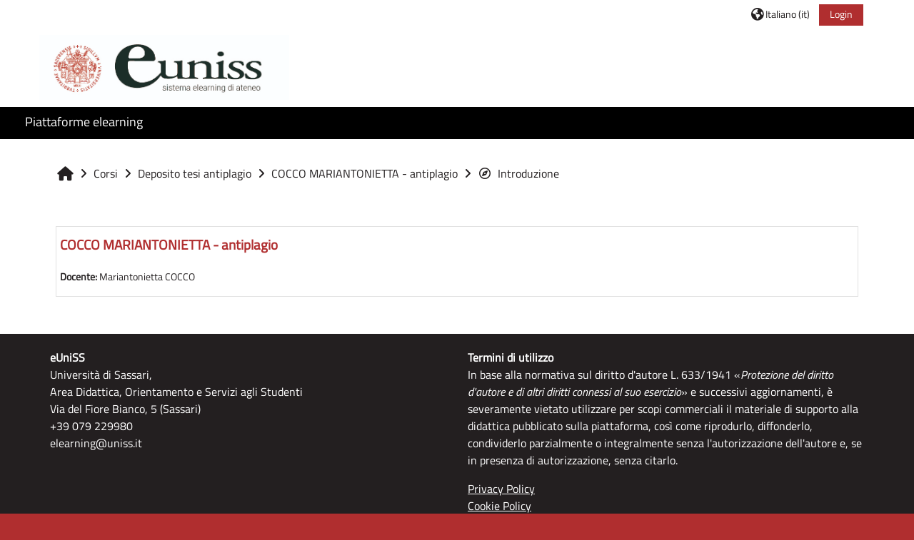

--- FILE ---
content_type: text/html; charset=utf-8
request_url: https://elearning.uniss.it/course/info.php?id=5979
body_size: 36541
content:
<!DOCTYPE html>

<html  dir="ltr" lang="it" xml:lang="it">
<head>
    <title>Informazioni sul corso | COCCO MARIANTONIETTA - antiplagio | EUNISS</title>
    <link rel="shortcut icon" href="https://elearning.uniss.it/pluginfile.php/1/core_admin/favicon/64x64/1767869059/favicon.jpg" />
    <meta http-equiv="Content-Type" content="text/html; charset=utf-8" />
<meta name="keywords" content="moodle, Informazioni sul corso | COCCO MARIANTONIETTA - antiplagio | EUNISS" />
<link rel="stylesheet" type="text/css" href="https://elearning.uniss.it/theme/yui_combo.php?rollup/3.18.1/yui-moodlesimple-min.css" /><script id="firstthemesheet" type="text/css">/** Required in order to fix style inclusion problems in IE with YUI **/</script><link rel="stylesheet" type="text/css" href="https://elearning.uniss.it/theme/styles.php/adaptable/1767869059_1761660962/all" />
<script>
//<![CDATA[
var M = {}; M.yui = {};
M.pageloadstarttime = new Date();
M.cfg = {"wwwroot":"https:\/\/elearning.uniss.it","apibase":"https:\/\/elearning.uniss.it\/r.php\/api","homeurl":{},"sesskey":"nrA6DWn8qw","sessiontimeout":"28800","sessiontimeoutwarning":1200,"themerev":"1767869059","slasharguments":1,"theme":"adaptable","iconsystemmodule":"core\/icon_system_fontawesome","jsrev":"1767869059","admin":"admin","svgicons":true,"usertimezone":"Europa\/Roma","language":"it","courseId":5979,"courseContextId":87627,"contextid":87627,"contextInstanceId":5979,"langrev":1769223683,"templaterev":"1767869059","siteId":1,"userId":0};var yui1ConfigFn = function(me) {if(/-skin|reset|fonts|grids|base/.test(me.name)){me.type='css';me.path=me.path.replace(/\.js/,'.css');me.path=me.path.replace(/\/yui2-skin/,'/assets/skins/sam/yui2-skin')}};
var yui2ConfigFn = function(me) {var parts=me.name.replace(/^moodle-/,'').split('-'),component=parts.shift(),module=parts[0],min='-min';if(/-(skin|core)$/.test(me.name)){parts.pop();me.type='css';min=''}
if(module){var filename=parts.join('-');me.path=component+'/'+module+'/'+filename+min+'.'+me.type}else{me.path=component+'/'+component+'.'+me.type}};
YUI_config = {"debug":false,"base":"https:\/\/elearning.uniss.it\/lib\/yuilib\/3.18.1\/","comboBase":"https:\/\/elearning.uniss.it\/theme\/yui_combo.php?","combine":true,"filter":null,"insertBefore":"firstthemesheet","groups":{"yui2":{"base":"https:\/\/elearning.uniss.it\/lib\/yuilib\/2in3\/2.9.0\/build\/","comboBase":"https:\/\/elearning.uniss.it\/theme\/yui_combo.php?","combine":true,"ext":false,"root":"2in3\/2.9.0\/build\/","patterns":{"yui2-":{"group":"yui2","configFn":yui1ConfigFn}}},"moodle":{"name":"moodle","base":"https:\/\/elearning.uniss.it\/theme\/yui_combo.php?m\/1767869059\/","combine":true,"comboBase":"https:\/\/elearning.uniss.it\/theme\/yui_combo.php?","ext":false,"root":"m\/1767869059\/","patterns":{"moodle-":{"group":"moodle","configFn":yui2ConfigFn}},"filter":null,"modules":{"moodle-core-chooserdialogue":{"requires":["base","panel","moodle-core-notification"]},"moodle-core-event":{"requires":["event-custom"]},"moodle-core-actionmenu":{"requires":["base","event","node-event-simulate"]},"moodle-core-blocks":{"requires":["base","node","io","dom","dd","dd-scroll","moodle-core-dragdrop","moodle-core-notification"]},"moodle-core-handlebars":{"condition":{"trigger":"handlebars","when":"after"}},"moodle-core-dragdrop":{"requires":["base","node","io","dom","dd","event-key","event-focus","moodle-core-notification"]},"moodle-core-lockscroll":{"requires":["plugin","base-build"]},"moodle-core-notification":{"requires":["moodle-core-notification-dialogue","moodle-core-notification-alert","moodle-core-notification-confirm","moodle-core-notification-exception","moodle-core-notification-ajaxexception"]},"moodle-core-notification-dialogue":{"requires":["base","node","panel","escape","event-key","dd-plugin","moodle-core-widget-focusafterclose","moodle-core-lockscroll"]},"moodle-core-notification-alert":{"requires":["moodle-core-notification-dialogue"]},"moodle-core-notification-confirm":{"requires":["moodle-core-notification-dialogue"]},"moodle-core-notification-exception":{"requires":["moodle-core-notification-dialogue"]},"moodle-core-notification-ajaxexception":{"requires":["moodle-core-notification-dialogue"]},"moodle-core-maintenancemodetimer":{"requires":["base","node"]},"moodle-core_availability-form":{"requires":["base","node","event","event-delegate","panel","moodle-core-notification-dialogue","json"]},"moodle-course-management":{"requires":["base","node","io-base","moodle-core-notification-exception","json-parse","dd-constrain","dd-proxy","dd-drop","dd-delegate","node-event-delegate"]},"moodle-course-categoryexpander":{"requires":["node","event-key"]},"moodle-course-util":{"requires":["node"],"use":["moodle-course-util-base"],"submodules":{"moodle-course-util-base":{},"moodle-course-util-section":{"requires":["node","moodle-course-util-base"]},"moodle-course-util-cm":{"requires":["node","moodle-course-util-base"]}}},"moodle-course-dragdrop":{"requires":["base","node","io","dom","dd","dd-scroll","moodle-core-dragdrop","moodle-core-notification","moodle-course-coursebase","moodle-course-util"]},"moodle-form-dateselector":{"requires":["base","node","overlay","calendar"]},"moodle-form-shortforms":{"requires":["node","base","selector-css3","moodle-core-event"]},"moodle-question-chooser":{"requires":["moodle-core-chooserdialogue"]},"moodle-question-searchform":{"requires":["base","node"]},"moodle-availability_completion-form":{"requires":["base","node","event","moodle-core_availability-form"]},"moodle-availability_date-form":{"requires":["base","node","event","io","moodle-core_availability-form"]},"moodle-availability_grade-form":{"requires":["base","node","event","moodle-core_availability-form"]},"moodle-availability_group-form":{"requires":["base","node","event","moodle-core_availability-form"]},"moodle-availability_grouping-form":{"requires":["base","node","event","moodle-core_availability-form"]},"moodle-availability_profile-form":{"requires":["base","node","event","moodle-core_availability-form"]},"moodle-mod_assign-history":{"requires":["node","transition"]},"moodle-mod_attendance-groupfilter":{"requires":["base","node"]},"moodle-mod_customcert-rearrange":{"requires":["dd-delegate","dd-drag"]},"moodle-mod_quiz-questionchooser":{"requires":["moodle-core-chooserdialogue","moodle-mod_quiz-util","querystring-parse"]},"moodle-mod_quiz-util":{"requires":["node","moodle-core-actionmenu"],"use":["moodle-mod_quiz-util-base"],"submodules":{"moodle-mod_quiz-util-base":{},"moodle-mod_quiz-util-slot":{"requires":["node","moodle-mod_quiz-util-base"]},"moodle-mod_quiz-util-page":{"requires":["node","moodle-mod_quiz-util-base"]}}},"moodle-mod_quiz-toolboxes":{"requires":["base","node","event","event-key","io","moodle-mod_quiz-quizbase","moodle-mod_quiz-util-slot","moodle-core-notification-ajaxexception"]},"moodle-mod_quiz-modform":{"requires":["base","node","event"]},"moodle-mod_quiz-quizbase":{"requires":["base","node"]},"moodle-mod_quiz-dragdrop":{"requires":["base","node","io","dom","dd","dd-scroll","moodle-core-dragdrop","moodle-core-notification","moodle-mod_quiz-quizbase","moodle-mod_quiz-util-base","moodle-mod_quiz-util-page","moodle-mod_quiz-util-slot","moodle-course-util"]},"moodle-mod_quiz-autosave":{"requires":["base","node","event","event-valuechange","node-event-delegate","io-form","datatype-date-format"]},"moodle-message_airnotifier-toolboxes":{"requires":["base","node","io"]},"moodle-editor_atto-editor":{"requires":["node","transition","io","overlay","escape","event","event-simulate","event-custom","node-event-html5","node-event-simulate","yui-throttle","moodle-core-notification-dialogue","moodle-editor_atto-rangy","handlebars","timers","querystring-stringify"]},"moodle-editor_atto-plugin":{"requires":["node","base","escape","event","event-outside","handlebars","event-custom","timers","moodle-editor_atto-menu"]},"moodle-editor_atto-menu":{"requires":["moodle-core-notification-dialogue","node","event","event-custom"]},"moodle-editor_atto-rangy":{"requires":[]},"moodle-report_eventlist-eventfilter":{"requires":["base","event","node","node-event-delegate","datatable","autocomplete","autocomplete-filters"]},"moodle-report_loglive-fetchlogs":{"requires":["base","event","node","io","node-event-delegate"]},"moodle-gradereport_history-userselector":{"requires":["escape","event-delegate","event-key","handlebars","io-base","json-parse","moodle-core-notification-dialogue"]},"moodle-qbank_editquestion-chooser":{"requires":["moodle-core-chooserdialogue"]},"moodle-tool_lp-dragdrop-reorder":{"requires":["moodle-core-dragdrop"]},"moodle-assignfeedback_editpdf-editor":{"requires":["base","event","node","io","graphics","json","event-move","event-resize","transition","querystring-stringify-simple","moodle-core-notification-dialog","moodle-core-notification-alert","moodle-core-notification-warning","moodle-core-notification-exception","moodle-core-notification-ajaxexception"]},"moodle-atto_accessibilitychecker-button":{"requires":["color-base","moodle-editor_atto-plugin"]},"moodle-atto_accessibilityhelper-button":{"requires":["moodle-editor_atto-plugin"]},"moodle-atto_align-button":{"requires":["moodle-editor_atto-plugin"]},"moodle-atto_bold-button":{"requires":["moodle-editor_atto-plugin"]},"moodle-atto_charmap-button":{"requires":["moodle-editor_atto-plugin"]},"moodle-atto_clear-button":{"requires":["moodle-editor_atto-plugin"]},"moodle-atto_collapse-button":{"requires":["moodle-editor_atto-plugin"]},"moodle-atto_emojipicker-button":{"requires":["moodle-editor_atto-plugin"]},"moodle-atto_emoticon-button":{"requires":["moodle-editor_atto-plugin"]},"moodle-atto_equation-button":{"requires":["moodle-editor_atto-plugin","moodle-core-event","io","event-valuechange","tabview","array-extras"]},"moodle-atto_h5p-button":{"requires":["moodle-editor_atto-plugin"]},"moodle-atto_html-codemirror":{"requires":["moodle-atto_html-codemirror-skin"]},"moodle-atto_html-beautify":{},"moodle-atto_html-button":{"requires":["promise","moodle-editor_atto-plugin","moodle-atto_html-beautify","moodle-atto_html-codemirror","event-valuechange"]},"moodle-atto_image-button":{"requires":["moodle-editor_atto-plugin"]},"moodle-atto_indent-button":{"requires":["moodle-editor_atto-plugin"]},"moodle-atto_italic-button":{"requires":["moodle-editor_atto-plugin"]},"moodle-atto_link-button":{"requires":["moodle-editor_atto-plugin"]},"moodle-atto_managefiles-usedfiles":{"requires":["node","escape"]},"moodle-atto_managefiles-button":{"requires":["moodle-editor_atto-plugin"]},"moodle-atto_media-button":{"requires":["moodle-editor_atto-plugin","moodle-form-shortforms"]},"moodle-atto_noautolink-button":{"requires":["moodle-editor_atto-plugin"]},"moodle-atto_orderedlist-button":{"requires":["moodle-editor_atto-plugin"]},"moodle-atto_recordrtc-recording":{"requires":["moodle-atto_recordrtc-button"]},"moodle-atto_recordrtc-button":{"requires":["moodle-editor_atto-plugin","moodle-atto_recordrtc-recording"]},"moodle-atto_rtl-button":{"requires":["moodle-editor_atto-plugin"]},"moodle-atto_strike-button":{"requires":["moodle-editor_atto-plugin"]},"moodle-atto_subscript-button":{"requires":["moodle-editor_atto-plugin"]},"moodle-atto_superscript-button":{"requires":["moodle-editor_atto-plugin"]},"moodle-atto_table-button":{"requires":["moodle-editor_atto-plugin","moodle-editor_atto-menu","event","event-valuechange"]},"moodle-atto_title-button":{"requires":["moodle-editor_atto-plugin"]},"moodle-atto_underline-button":{"requires":["moodle-editor_atto-plugin"]},"moodle-atto_undo-button":{"requires":["moodle-editor_atto-plugin"]},"moodle-atto_unorderedlist-button":{"requires":["moodle-editor_atto-plugin"]}}},"gallery":{"name":"gallery","base":"https:\/\/elearning.uniss.it\/lib\/yuilib\/gallery\/","combine":true,"comboBase":"https:\/\/elearning.uniss.it\/theme\/yui_combo.php?","ext":false,"root":"gallery\/1767869059\/","patterns":{"gallery-":{"group":"gallery"}}}},"modules":{"core_filepicker":{"name":"core_filepicker","fullpath":"https:\/\/elearning.uniss.it\/lib\/javascript.php\/1767869059\/repository\/filepicker.js","requires":["base","node","node-event-simulate","json","async-queue","io-base","io-upload-iframe","io-form","yui2-treeview","panel","cookie","datatable","datatable-sort","resize-plugin","dd-plugin","escape","moodle-core_filepicker","moodle-core-notification-dialogue"]},"core_comment":{"name":"core_comment","fullpath":"https:\/\/elearning.uniss.it\/lib\/javascript.php\/1767869059\/comment\/comment.js","requires":["base","io-base","node","json","yui2-animation","overlay","escape"]}},"logInclude":[],"logExclude":[],"logLevel":null};
M.yui.loader = {modules: {}};

//]]>
</script>

<link href="https://static.cineca.it/gf/css?family=Titillium+Web:400,400i" rel="stylesheet" type="text/css">
    <meta name="viewport" content="width=device-width, initial-scale=1.0">

    <!-- Twitter Card data -->
    <meta name="twitter:card" value="summary">
    <meta name="twitter:site" value="ELEARNING UNISS">
    <meta name="twitter:title" value="Informazioni sul corso | COCCO MARIANTONIETTA - antiplagio | EUNISS">

    <!-- Open Graph data -->
    <meta property="og:title" content="Informazioni sul corso | COCCO MARIANTONIETTA - antiplagio | EUNISS">
    <meta property="og:type" content="website" />
    <meta property="og:url" content="">
    <meta name="og:site_name" value="ELEARNING UNISS">

    <!-- Chrome, Firefox OS and Opera on Android topbar color -->
    <meta name="theme-color" content="#b02e2f">

    <!-- Windows Phone topbar color -->
    <meta name="msapplication-navbutton-color" content="#b02e2f">

    <!-- iOS Safari topbar color -->
    <meta name="apple-mobile-web-app-status-bar-style" content="#b02e2f">

</head><body  id="page-course-info" class="format-topics  path-course chrome dir-ltr lang-it yui-skin-sam yui3-skin-sam elearning-uniss-it pagelayout-incourse course-5979 context-87627 category-991 notloggedin theme theme_adaptable two-column  nofull header-style1 standard responsivesectionnav"><div>
    <a class="sr-only sr-only-focusable" href="#maincontent">Vai al contenuto principale</a>
</div><script src="https://elearning.uniss.it/lib/javascript.php/1767869059/lib/polyfills/polyfill.js"></script>
<script src="https://elearning.uniss.it/theme/yui_combo.php?rollup/3.18.1/yui-moodlesimple-min.js"></script><script src="https://elearning.uniss.it/lib/javascript.php/1767869059/lib/javascript-static.js"></script>
<script>
//<![CDATA[
document.body.className += ' jsenabled';
//]]>
</script>

<div id="page-wrapper"><header id="adaptable-page-header-wrapper">
    <div id="header1" class="above-header">
        <div class="container">
            <nav class="navbar navbar-expand btco-hover-menu">
                <button class="navbar-toggler nav-link aabtn d-block d-lg-none px-1 my-1 border-0" data-toggler="drawers" data-action="toggle" data-target="theme_adaptable-drawers-primary">
                    <span aria-hidden="true" class="fa fa-bars"></span>
                    <span class="sr-only">Pannello laterale</span>
                </button>

                <div class="collapse navbar-collapse">
                    <ul class="navbar-nav ml-auto my-auto">
                        <li class="my-auto m-1"></li>


                        <li id="nav-popover-container" class="my-auto mx-md-1 d-flex"></li>

                        <li class="nav-item dropdown ml-2 my-auto"><li class="nav-item dropdown my-auto"><a href="https://elearning.uniss.it/course/info.php?id=5979" class="nav-link dropdown-toggle my-auto" role="button" id="langmenu4" aria-haspopup="true" aria-expanded="false" aria-controls="dropdownlangmenu4" data-target="https://elearning.uniss.it/course/info.php?id=5979" data-toggle="dropdown" title="Lingua"><i class="icon fa fa-globe fa-lg"></i><span class="langdesc">Italiano ‎(it)‎</span></a><ul role="menu" class="dropdown-menu" id="dropdownlangmenu4" aria-labelledby="langmenu4"><li><a title="Deutsch ‎(de)‎" class="dropdown-item" href="https://elearning.uniss.it/course/info.php?id=5979&amp;lang=de">Deutsch ‎(de)‎</a></li><li><a title="English ‎(en)‎" class="dropdown-item" href="https://elearning.uniss.it/course/info.php?id=5979&amp;lang=en">English ‎(en)‎</a></li><li><a title="Español - Internacional ‎(es)‎" class="dropdown-item" href="https://elearning.uniss.it/course/info.php?id=5979&amp;lang=es">Español - Internacional ‎(es)‎</a></li><li><a title="Français ‎(fr)‎" class="dropdown-item" href="https://elearning.uniss.it/course/info.php?id=5979&amp;lang=fr">Français ‎(fr)‎</a></li><li><a title="Italiano ‎(it)‎" class="dropdown-item" href="https://elearning.uniss.it/course/info.php?id=5979&amp;lang=it">Italiano ‎(it)‎</a></li><li><a title="Português - Portugal ‎(pt)‎" class="dropdown-item" href="https://elearning.uniss.it/course/info.php?id=5979&amp;lang=pt">Português - Portugal ‎(pt)‎</a></li></ul></li></li>

                        

                        <li class="nav-item"><a class="btn-login d-inline-block" href="https://elearning.uniss.it/login/index.php">Login</a></li>
                    </ul>
                </div>
            </nav>
        </div>
    </div>

    <div id="page-header" class="container d-block">
        <div class="row d-flex justify-content-start align-items-center h-100">
            <div class="col-lg-8 p-0">
                <div class="bd-highlight d-flex">
                    <div class="pb-2 pr-3 pt-2 bd-highlight d-inline-block"><img src=//elearning.uniss.it/pluginfile.php/1/theme_adaptable/logo/1767869059/Logo_eUniSS.jpg id="logo" alt="Logo"></div>
                    
                </div>
                <div id="course-header">
                    
                </div>
            </div>
            <div class="col-lg-4 d-flex justify-content-end">
            </div>

        </div>
    </div>

        <div id="main-navbar" class="d-block">
            <div class="container">
                <div class="row">
                    <div class="col-12 p-0">
                        <div class="navbar navbar-expand btco-hover-menu">
                            <nav aria-label="Site links">
                                <ul class="navbar-nav">
                                    <li class="nav-item dropdown my-auto"><a href="#" class="nav-link dropdown-toggle my-auto" role="button" id="main-navigation1" aria-haspopup="true" aria-expanded="false" aria-controls="dropdownmain-navigation1" data-target="#" data-toggle="dropdown">Piattaforme elearning</a><ul role="menu" class="dropdown-menu" id="dropdownmain-navigation1" aria-labelledby="main-navigation1"><li class="nav-item dropdown my-auto"><a href="#" class="nav-link dropdown-toggle my-auto" role="button" id="main-navigation12" aria-haspopup="true" aria-expanded="false" aria-controls="dropdownmain-navigation12" data-target="#" data-toggle="dropdown"> Erasmus Capacity Building in Higher Education</a><ul role="menu" class="dropdown-menu" id="dropdownmain-navigation12" aria-labelledby="main-navigation12"><li><a class="dropdown-item" href="https://www.ilham-ec.eu"> Progetto ILHAM-EC</a></li><li><a class="dropdown-item" href="https://www.maya-project.eu/"> Progetto MAYA</a></li><li><a class="dropdown-item" href="https://www.maccard-project.eu/"> Progetto MACCARD</a></li><li><a class="dropdown-item" href="https://www.menawara.eu/"> Progetto MENAWARA</a></li></ul></li><li class="nav-item dropdown my-auto"><a href="#" class="nav-link dropdown-toggle my-auto" role="button" id="main-navigation23" aria-haspopup="true" aria-expanded="false" aria-controls="dropdownmain-navigation23" data-target="#" data-toggle="dropdown"> Altre piattaforme</a><ul role="menu" class="dropdown-menu" id="dropdownmain-navigation23" aria-labelledby="main-navigation23"><li><a class="dropdown-item" href="https://ecla.uniss.it/"> Centro Linguistico Ateneo</a></li></ul></li></ul></li>
                                    
                                    
                                </ul>
                            </nav>
        
                            <ul class="navbar-nav ml-auto d-flex flex-wrap">
        
        
        
                            </ul>
                        </div>
                    </div>
                </div>
            </div>
        </div>

</header>


<div  class="drawer drawer-left drawer-primary d-print-none not-initialized" data-region="fixed-drawer" id="theme_adaptable-drawers-primary" data-preference="" data-state="show-drawer-primary" data-forceopen="0" data-close-on-resize="1">
    <div class="drawerheader">
        <button
            class="btn drawertoggle icon-no-margin hidden"
            data-toggler="drawers"
            data-action="closedrawer"
            data-target="theme_adaptable-drawers-primary"
            data-toggle="tooltip"
            data-placement="right"
            title="Chiudi cassetto"
        >
            <i class="icon fa fa fa-xmark fa-fw" aria-hidden="true"  ></i>
        </button>
                    

        <div class="drawerheadercontent hidden">
            
        </div>
    </div>
    <div class="drawercontent drag-container" data-usertour="scroller">
                <div class="list-group">
                <a id="drop-down-1" href="#" class="list-group-item list-group-item-action icons-collapse-expand collapsed d-flex" data-toggle="collapse" data-target="#drop-down-menu-1" aria-expanded="false" aria-controls="drop-down-menu-1">
                    Piattaforme elearning
                    <span class="ml-auto expanded-icon icon-no-margin mx-2">
                        <i class="icon fa fa fa-chevron-down fa-fw" aria-hidden="true"  ></i>
                        <span class="sr-only">
                            Minimizza
                        </span>
                    </span>
                    <span class="ml-auto collapsed-icon icon-no-margin mx-2">
                        <i class="icon fa fa fa-chevron-right fa-fw" aria-hidden="true"  ></i>
                        <span class="sr-only">
                            Espandi
                        </span>
                    </span>
                </a>
                <div class="collapse list-group-item p-0 border-0" role="menu" id="drop-down-menu-1" aria-labelledby="drop-down-1">
                            <a id="drop-down-2" href="#" class="list-group-item list-group-item-action icons-collapse-expand collapsed d-flex" data-toggle="collapse" data-target="#drop-down-menu-2" aria-expanded="false" aria-controls="drop-down-menu-2">
                                 Erasmus Capacity Building in Higher Education
                                <span class="ml-auto expanded-icon icon-no-margin mx-2">
                                    <i class="icon fa fa fa-chevron-down fa-fw" aria-hidden="true"  ></i>
                                    <span class="sr-only">
                                        Minimizza
                                    </span>
                                </span>
                                <span class="ml-auto collapsed-icon icon-no-margin mx-2">
                                    <i class="icon fa fa fa-chevron-right fa-fw" aria-hidden="true"  ></i>
                                    <span class="sr-only">
                                        Espandi
                                    </span>
                                </span>
                            </a>
                            <div class="collapse list-group-item p-0 border-0" role="menu" id="drop-down-menu-2" aria-labelledby="drop-down-2">
                                    <a href="https://www.ilham-ec.eu" class="pl-5 bg-light list-group-item list-group-item-action"> Progetto ILHAM-EC</a>
                                    <a href="https://www.maya-project.eu/" class="pl-5 bg-light list-group-item list-group-item-action"> Progetto MAYA</a>
                                    <a href="https://www.maccard-project.eu/" class="pl-5 bg-light list-group-item list-group-item-action"> Progetto MACCARD</a>
                                    <a href="https://www.menawara.eu/" class="pl-5 bg-light list-group-item list-group-item-action"> Progetto MENAWARA</a>
                            </div>
                            <a id="drop-down-7" href="#" class="list-group-item list-group-item-action icons-collapse-expand collapsed d-flex" data-toggle="collapse" data-target="#drop-down-menu-7" aria-expanded="false" aria-controls="drop-down-menu-7">
                                 Altre piattaforme
                                <span class="ml-auto expanded-icon icon-no-margin mx-2">
                                    <i class="icon fa fa fa-chevron-down fa-fw" aria-hidden="true"  ></i>
                                    <span class="sr-only">
                                        Minimizza
                                    </span>
                                </span>
                                <span class="ml-auto collapsed-icon icon-no-margin mx-2">
                                    <i class="icon fa fa fa-chevron-right fa-fw" aria-hidden="true"  ></i>
                                    <span class="sr-only">
                                        Espandi
                                    </span>
                                </span>
                            </a>
                            <div class="collapse list-group-item p-0 border-0" role="menu" id="drop-down-menu-7" aria-labelledby="drop-down-7">
                                    <a href="https://ecla.uniss.it/" class="pl-5 bg-light list-group-item list-group-item-action"> Centro Linguistico Ateneo</a>
                            </div>
                </div>
        </div>

    </div>
</div><div id="page" class=""><div class="drawer-toggles d-flex">
</div><div id="maincontainer" class="container outercont"><div class="row"><div id="page-second-header" class="col-12 pt-3 pb-3 d-none d-sm-flex">
    <div class="d-flex flex-fill flex-wrap align-items-center">
        <div id="page-navbar" class="mr-auto">
            <nav role="navigation" aria-label="Breadcrumb"><ol class="breadcrumb align-items-center d-none d-sm-flex"><li><a href="https://elearning.uniss.it/"><span aria-hidden="true" class="fa-lg fa fa-home" title="Home"><span class="sr-only">Home</span></span></a></li><li><span aria-hidden="true" class="separator fa fa-angle-right"></span><span itemscope="" itemtype="http://data-vocabulary.org/Breadcrumb"><a itemprop="url" href="https://elearning.uniss.it/course/index.php"><span itemprop="title">Corsi</span></a></span></li><li><span aria-hidden="true" class="separator fa fa-angle-right"></span><span itemscope="" itemtype="http://data-vocabulary.org/Breadcrumb"><a itemprop="url" href="https://elearning.uniss.it/course/index.php?categoryid=991"><span itemprop="title">Deposito tesi antiplagio</span></a></span></li><li><span aria-hidden="true" class="separator fa fa-angle-right"></span><span itemscope="" itemtype="http://data-vocabulary.org/Breadcrumb"><a itemprop="url" title="COCCO MARIANTONIETTA - antiplagio" href="https://elearning.uniss.it/course/view.php?id=5979"><span itemprop="title">COCCO MARIANTONIETTA - antiplagio</span></a></span></li><li><span aria-hidden="true" class="separator fa fa-angle-right"></span><span tabindex="0"><i class="icon fa fa fa-compass fa-fw navicon" aria-hidden="true"  ></i>Introduzione</span></li></ol></nav>
        </div>
    </div>
</div></div><div id="page-content" class="row"><div id="region-main-box" class="col-12"><section id="region-main"><span class="notifications" id="user-notifications"></span><div role="main"><span id="maincontent"></span><div class="box generalbox info"><div class="coursebox clearfix" data-courseid="5979" data-type="1"><div class="info"><h3 class="coursename"><a class="aalink" href="https://elearning.uniss.it/course/view.php?id=5979">COCCO MARIANTONIETTA - antiplagio</a></h3><div class="moreinfo"></div></div><div class="content"><div class="d-flex"><div class="flex-grow-1"><ul class="teachers"><li><span class="font-weight-bold">Docente: </span><a href="https://elearning.uniss.it/user/profile.php?id=1631">Mariantonietta COCCO</a></li></ul></div></div></div></div></div><br /></div></section></div></div></div><footer id="page-footer" class="d-block">
    <div id="course-footer"></div>
    <div class="container blockplace1"><div class="row"><div class="left-col col-6"><div><strong>eUniSS</strong><br />Università di Sassari,<br />Area Didattica, Orientamento e Servizi agli Studenti<br />Via del Fiore Bianco, 5 (Sassari)<br />+39 079 229980<br />elearning@uniss.it</div></div><div class="left-col col-6"><p dir="ltr" style="text-align:left;"><strong>Termini di utilizzo</strong><br />In base alla normativa sul diritto d'autore L. 633/1941 «<i>Protezione del diritto d'autore e di altri diritti connessi al suo esercizio</i>» e successivi aggiornamenti, è severamente vietato utilizzare per scopi commerciali il materiale di supporto alla didattica pubblicato sulla piattaforma, così come riprodurlo, diffonderlo, condividerlo parzialmente o integralmente senza l'autorizzazione dell'autore e, se in presenza di autorizzazione, senza citarlo.</p>
<p><a href="https://www.uniss.it/it/privacy" target="_blank" rel="noreferrer noopener">Privacy Policy</a><br /><a href="https://elearning.uniss.it/mod/page/view.php?id=4941">Cookie Policy</a></p></div></div></div>
    <div class="container">
        <div class="row">
            <div class="col-12 pagination-centered socialicons">
            <a target="_blank" title="Seguici su Twitter" href="https://twitter.com/unissTweet"><span aria-hidden="true" class="fa fa-twitter"></span></a><a target="_blank" title="Seguici su Facebook" href="https://www.facebook.com/SassariUniss/"><span aria-hidden="true" class="fa fa-facebook-f"></span></a><a target="_blank" title="Seguici su YouTube" href="https://www.youtube.com/unisstube"><span aria-hidden="true" class="fa fa-youtube"></span></a><a target="_blank" title="Sito Web" href="https://www.uniss.it/"><span aria-hidden="true" class="fa fa-globe"></span></a><a target="_blank" title="Account Skype" href="skype:urpuniss"><span aria-hidden="true" class="fa fa-skype"></span></a>
            </div>
        </div>
    </div>
    <div class="info container2 clearfix">
        <div class="container">
            <div class="row">
                <div class="tool_usertours-resettourcontainer"></div>
                <div class="col-md-8 my-md-0 my-2"><div class="text_to_html"><p dir="ltr" style="text-align:left;"><a title="©2022 Università degli Studi di Sassari" href="https://www.uniss.it/it/crediti-e-note-legali" target="_blank" rel="noreferrer noopener">©2022 Università degli Studi di Sassari</a></p></div></div>
                <div class="col-md-4 my-md-0 my-2"></div>
            </div>
            <div class="row">
                <div class="col-12 my-md-0 my-2">
                    
                </div>
            </div>
        </div>
    </div>
</footer>
<div id="back-to-top"><i class="fa fa-angle-up "></i></div>


</div>
</div>

<script>
//<![CDATA[
var require = {
    baseUrl : 'https://elearning.uniss.it/lib/requirejs.php/1767869059/',
    // We only support AMD modules with an explicit define() statement.
    enforceDefine: true,
    skipDataMain: true,
    waitSeconds : 0,

    paths: {
        jquery: 'https://elearning.uniss.it/lib/javascript.php/1767869059/lib/jquery/jquery-3.7.1.min',
        jqueryui: 'https://elearning.uniss.it/lib/javascript.php/1767869059/lib/jquery/ui-1.13.2/jquery-ui.min',
        jqueryprivate: 'https://elearning.uniss.it/lib/javascript.php/1767869059/lib/requirejs/jquery-private'
    },

    // Custom jquery config map.
    map: {
      // '*' means all modules will get 'jqueryprivate'
      // for their 'jquery' dependency.
      '*': { jquery: 'jqueryprivate' },

      // 'jquery-private' wants the real jQuery module
      // though. If this line was not here, there would
      // be an unresolvable cyclic dependency.
      jqueryprivate: { jquery: 'jquery' }
    }
};

//]]>
</script>
<script src="https://elearning.uniss.it/lib/javascript.php/1767869059/lib/requirejs/require.min.js"></script>
<script>
//<![CDATA[
M.util.js_pending("core/first");
require(['core/first'], function() {
require(['core/prefetch'])
;
M.util.js_pending('filter_mathjaxloader/loader'); require(['filter_mathjaxloader/loader'], function(amd) {amd.configure({"mathjaxconfig":"MathJax.Hub.Config({\r\n    config: [\"Accessible.js\", \"Safe.js\"],\r\n    errorSettings: { message: [\"!\"] },\r\n    skipStartupTypeset: true,\r\n    messageStyle: \"none\"\r\n});\r\n","lang":"it"}); M.util.js_complete('filter_mathjaxloader/loader');});;
require(["media_videojs/loader"], function(loader) {
    loader.setUp('it');
});;
M.util.js_pending('theme_adaptable/adaptable'); require(['theme_adaptable/adaptable'], function(amd) {amd.init({"stickynavbar":true}); M.util.js_complete('theme_adaptable/adaptable');});;
M.util.js_pending('theme_adaptable/pace_init'); require(['theme_adaptable/pace_init'], function(amd) {amd.init("minimal"); M.util.js_complete('theme_adaptable/pace_init');});;
M.util.js_pending('block_navigation/navblock'); require(['block_navigation/navblock'], function(amd) {amd.init("56"); M.util.js_complete('block_navigation/navblock');});;
M.util.js_pending('block_settings/settingsblock'); require(['block_settings/settingsblock'], function(amd) {amd.init("57", null); M.util.js_complete('block_settings/settingsblock');});;

M.util.js_pending('theme_boost/drawers:load');
require(['theme_boost/drawers'], function() {
    M.util.js_complete('theme_boost/drawers:load');
});
;

    M.util.js_pending('theme_boost/loader');
    require(['theme_boost/loader', 'theme_boost/drawer'], function(Loader, Drawer) {
        Drawer.init();
        M.util.js_complete('theme_boost/loader');
    });
;
M.util.js_pending('core/notification'); require(['core/notification'], function(amd) {amd.init(87627, []); M.util.js_complete('core/notification');});;
M.util.js_pending('core/log'); require(['core/log'], function(amd) {amd.setConfig({"level":"warn"}); M.util.js_complete('core/log');});;
M.util.js_pending('core/page_global'); require(['core/page_global'], function(amd) {amd.init(); M.util.js_complete('core/page_global');});;
M.util.js_pending('core/utility'); require(['core/utility'], function(amd) {M.util.js_complete('core/utility');});;
M.util.js_pending('core/storage_validation'); require(['core/storage_validation'], function(amd) {amd.init(null); M.util.js_complete('core/storage_validation');});
    M.util.js_complete("core/first");
});
//]]>
</script>
<script src="https://static.cineca.it/jd/npm/mathjax@2.7.8/MathJax.js?delayStartupUntil=configured"></script>
<script>
//<![CDATA[
M.str = {"moodle":{"lastmodified":"Ultime modifiche","name":"Nome","error":"Errore","info":"Informazioni","yes":"S\u00ec","no":"No","viewallcourses":"Visualizza tutti i corsi","cancel":"Annulla","confirm":"Conferma","areyousure":"Sei sicuro?","closebuttontitle":"Chiudi","unknownerror":"Errore sconosciuto","file":"File","url":"URL","collapseall":"Minimizza tutto","expandall":"Espandi tutto"},"repository":{"type":"Tipo","size":"Dimensione","invalidjson":"Stringa JSON non valida","nofilesattached":"Non sono presenti file allegati","filepicker":"File picker","logout":"Logout","nofilesavailable":"Non sono presenti file","norepositoriesavailable":"Spiacente, nessuno dei repostory disponibili pu\u00f2 restituire file nel formato richiesto.","fileexistsdialogheader":"Il file esiste gi\u00e0","fileexistsdialog_editor":"Un file con lo stesso nome \u00e8 gi\u00e0 stato allegato al testo che stai modificando.","fileexistsdialog_filemanager":"Un file con lo stesso nome \u00e8 gi\u00e0 stato allegato","renameto":"Rinomina in \"{$a}\"","referencesexist":"Sono presenti {$a} link a questo file","select":"Scegli"},"admin":{"confirmdeletecomments":"Sei sicuro di eliminare i commenti selezionanti?","confirmation":"Conferma"},"debug":{"debuginfo":"Informazioni di debug","line":"Linea","stacktrace":"Stack trace"},"langconfig":{"labelsep":":\u00a0"}};
//]]>
</script>
<script>
//<![CDATA[
(function() {M.util.help_popups.setup(Y);
 M.util.js_pending('random697783ad790fb25'); Y.on('domready', function() { M.util.js_complete("init");  M.util.js_complete('random697783ad790fb25'); });
})();
//]]>
</script>






</body></html>